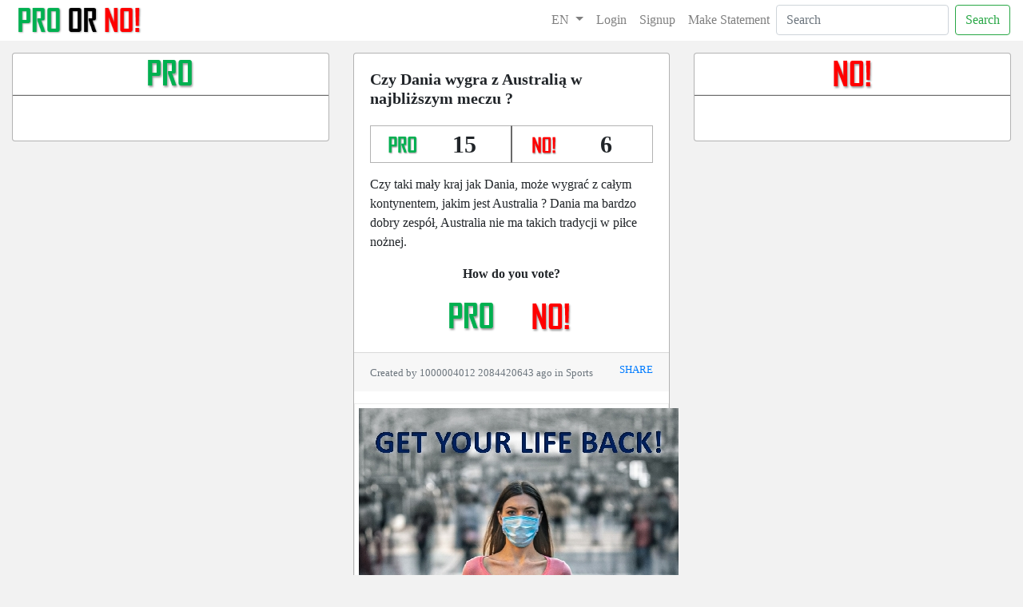

--- FILE ---
content_type: text/html
request_url: https://proorno.com/statement.php?id=18407
body_size: 42764
content:
<!DOCTYPE html>
<html>

<head>
<meta charset="utf-8">
<meta name="viewport" content="width=device-width, initial-scale=1.0">


<meta property="og:title" content="Czy Dania wygra z Australią w najbliższym meczu ?" />
<meta property="og:url" content="https://proorno.com/statement.php?id=18407" />
<meta property="og:image" content="http://proorno.com/images/sharelogo.png" />
<meta property="og:type" content="article" />
<meta property="og:description" content="Czy taki mały kraj jak Dania, może wygrać z całym kontynentem, jakim jest Australia ? Dania ma bardzo dobry zespół, Australia nie ma takich tradycji w piłce nożnej." />
  
<title>PRO OR NO</title>

<link rel="stylesheet" href="https://stackpath.bootstrapcdn.com/bootstrap/4.3.1/css/bootstrap.min.css" integrity="sha384-ggOyR0iXCbMQv3Xipma34MD+dH/1fQ784/j6cY/iJTQUOhcWr7x9JvoRxT2MZw1T" crossorigin="anonymous">

<!-- jQuery (necessary for Bootstrap's JavaScript plugins) -->
<!--<script
	src="https://cdnjs.cloudflare.com/ajax/libs/jquery/1.12.4/jquery.min.js"></script>-->
<!-- Include all compiled plugins (below), or include individual files as needed -->
<!--<script src="assets/bootstrap/js/bootstrap.min.js"></script>-->
<script src="https://code.jquery.com/jquery-3.3.1.min.js" integrity="sha256-FgpCb/KJQlLNfOu91ta32o/NMZxltwRo8QtmkMRdAu8=" crossorigin="anonymous"></script>
<script src="https://cdnjs.cloudflare.com/ajax/libs/popper.js/1.14.7/umd/popper.min.js" integrity="sha384-UO2eT0CpHqdSJQ6hJty5KVphtPhzWj9WO1clHTMGa3JDZwrnQq4sF86dIHNDz0W1" crossorigin="anonymous"></script>
<script src="https://stackpath.bootstrapcdn.com/bootstrap/4.3.1/js/bootstrap.min.js" integrity="sha384-JjSmVgyd0p3pXB1rRibZUAYoIIy6OrQ6VrjIEaFf/nJGzIxFDsf4x0xIM+B07jRM" crossorigin="anonymous"></script>




<meta name="msapplication-TileColor" content="#da532c">
<meta name="theme-color" content="#ffffff">
<!-- HTML5 shim and Respond.js for IE8 support of HTML5 elements and media queries -->
<!-- WARNING: Respond.js doesn't work if you view the page via file:// -->
<!--[if lt IE 9]>
      <script src="https://oss.maxcdn.com/html5shiv/3.7.3/html5shiv.min.js"></script>
      <script src="https://oss.maxcdn.com/respond/1.4.2/respond.min.js"></script>
    <![endif]-->
<!--<link rel="stylesheet" href="assets/css/styles.css">-->
<style>
@media ( max-width :1199px) {
}

@media ( max-width :991px) {
}

@media ( max-width :768px) {
  .pro-comments-div{
    order:2;
  }
  .no-comments-div{
    order:3;
  }
  .voting-div{
    order:1;
  }
  .box1{
    float:none !important;
    margin:0 auto;
  }

  .box2{
    float:none !important;
    margin:0 auto;
  }

  .box3{
    float:none !important;
    margin:0 auto;
  }
}

@media ( max-width :644px) {
}

@media ( max-width :524px) {
}

@media ( max-width :504px) {
  .margin{
    margin-top:188px !important;
  }
}

.margin{
  margin-top:140px;
}

body{
  font-family: Century Gothic, Calibri;
}
.row{ max-width:1920px; margin:0px; }
/* The sticky class is added to the navbar with JS when it reaches its scroll position */
.sticky {
  position: fixed;
  top: 0;
  z-index: 9999;
  width:100%;
  /*max-width: 1068px;
  background: #fff !important;
  left: 50%;
  transform: translate(-50%, 0);*/
}

.whitebg{
    background: #fff !important;
}

/* Add some top padding to the page content to prevent sudden quick movement (as the navigation bar gets a new position at the top of the page (position:fixed and top:0) */
.sticky + .content {
  padding-top: 60px;
}

.tickercontainer .mask {
    
    height: 24px !important;

}
ul.newsticker li {
	font-size:22px !important;
}

.tickercontainer {
    height: 32px !important;
    }
    
.tickercontainer .mask {
    top: 5px !important;
    }    
</style>

<style>
#carousel-custom {
    margin-top:  0px;
    width: 100%;
}
#carousel-custom .carousel-indicators {
    margin: 10px 0 0;
    overflow: auto;
    position: static;
    text-align: left;
    white-space: nowrap;
    width: 100%;
}
#carousel-custom .carousel-indicators li {
    background-color: transparent;
    -webkit-border-radius: 0;
    border-radius: 0;
    display: inline-block;
    height: auto;
    margin: 0 !important;
    width: auto;
}
#carousel-custom .carousel-indicators li img {
    display: block;
    opacity: 0.5;
}
#carousel-custom .carousel-indicators li.active img {
    opacity: 1;
}
#carousel-custom .carousel-indicators li:hover img {
    opacity: 0.75;
}
#carousel-custom .carousel-outer {
    position: relative;
}
.carousel-control.left {
    background-image: none;
    width: 54px;
    height: 54px;
    top: 50%;
    left: 20px;
    margin-top: -27px;
    line-height: 54px;
    border: 2px solid #fff;
    opacity: 1;
    text-shadow: none;
    -webkit-transition: all 0.2s ease-in-out 0s;
    -o-transition: all 0.2s ease-in-out 0s;
    transition: all 0.2s ease-in-out 0s;
}
.carousel-control.right {
    background-image: none;
    width: 54px;
    height: 54px;
    top: 50%;
    right: 20px;
    margin-top: -27px;
    line-height: 54px;
    border: 2px solid #fff;
    opacity: 1;
    text-shadow: none;
    -webkit-transition: all 0.2s ease-in-out 0s;
    -o-transition: all 0.2s ease-in-out 0s;
    transition: all 0.2s ease-in-out 0s;
}
/* The sticky class is added to the navbar with JS when it reaches its scroll position */
.sticky {
  position: fixed;
  top: 0;
  z-index: 999 !important;
  /*max-width: 1068px;
  background: #fff !important;
  left: 50%;
  transform: translate(-50%, 0);*/
}

.carousel-inner > .carousel-item > img {


width:100%;
object-fit: contain;

}

.btn-light:hover {
    color: #212529;
    background:rgba(0,0,0,0.1)!important;
}

</style>
</head>

<body style="background: #F2F2F2;">


	<div class="container" style="width: 100%; max-width:100%!important; margin-top: 0px; padding:0px;">
	
		
    <nav class="navbar navbar-expand-lg navbar-light bg-light" id="navbar" style="max-width:100%; background:#fff !important; padding-top:0px; padding-bottom:0px;">
      <a class="navbar-brand" href="index.php"><img src="images/logo.png" class="img img-responsive img-fluid" style="max-width:165px;"></a>
      <button class="navbar-toggler" type="button" data-toggle="collapse" data-target="#navbarNavAltMarkup" aria-controls="navbarNavAltMarkup" aria-expanded="false" aria-label="Toggle navigation">
      <span class="navbar-toggler-icon"></span>
      </button>
      <div class="collapse navbar-collapse navbar-right" id="navbarNavAltMarkup">
      <ul class="navbar-nav ml-auto">
        <li class="nav-item dropdown">
            <a class="nav-link dropdown-toggle" href="#" id="navbarDropdown" role="button" data-toggle="dropdown" aria-haspopup="true" aria-expanded="false">
                        EN            </a>
            <div class="dropdown-menu" role="menu" aria-labelledby="navbarDropdown">
            
                
                                <a class="dropdown-item" href="index.php?lang=ALL&id=18407">ALL</a>
                                    <a class="dropdown-item" href="index.php?lang=AF&id=18407">Afrikaans</a>
                                        <a class="dropdown-item" href="index.php?lang=AR&id=18407">Arabic</a>
                                        <a class="dropdown-item" href="index.php?lang=BN&id=18407">Bengali</a>
                                        <a class="dropdown-item" href="index.php?lang=CS&id=18407">Czech</a>
                                        <a class="dropdown-item" href="index.php?lang=DE&id=18407">German</a>
                                        <a class="dropdown-item" href="index.php?lang=EN&id=18407">English</a>
                                        <a class="dropdown-item" href="index.php?lang=ES&id=18407">Spanish</a>
                                        <a class="dropdown-item" href="index.php?lang=FI&id=18407">Finnish</a>
                                        <a class="dropdown-item" href="index.php?lang=FR&id=18407">French</a>
                                        <a class="dropdown-item" href="index.php?lang=GU&id=18407">Gujarati</a>
                                        <a class="dropdown-item" href="index.php?lang=HI&id=18407">Hindi</a>
                                        <a class="dropdown-item" href="index.php?lang=HR&id=18407">Croatian</a>
                                        <a class="dropdown-item" href="index.php?lang=HY&id=18407">Armenian</a>
                                        <a class="dropdown-item" href="index.php?lang=ID&id=18407">Indonesian</a>
                                        <a class="dropdown-item" href="index.php?lang=IT&id=18407">Italian</a>
                                        <a class="dropdown-item" href="index.php?lang=NL&id=18407">Dutch</a>
                                        <a class="dropdown-item" href="index.php?lang=PL&id=18407">Polish</a>
                                        <a class="dropdown-item" href="index.php?lang=PT&id=18407">Portuguese</a>
                                        <a class="dropdown-item" href="index.php?lang=RO&id=18407">Romanian</a>
                                        <a class="dropdown-item" href="index.php?lang=RU&id=18407">Russian</a>
                                        <a class="dropdown-item" href="index.php?lang=SR&id=18407">Serbian</a>
                                        <a class="dropdown-item" href="index.php?lang=SW&id=18407">Swahili</a>
                                        <a class="dropdown-item" href="index.php?lang=TA&id=18407">Tamil</a>
                                        <a class="dropdown-item" href="index.php?lang=TR&id=18407">Turkish</a>
                                        <a class="dropdown-item" href="index.php?lang=VI&id=18407">Vietnamese</a>
                                    
                
                
            
            </div>
        </li>

        <li class="nav-item">
                            <a class="nav-link" href="https://safe.zone/login.php?domain=proorno.com">Login</a>
                
                        
        </li>
                    <li class="nav-item">
            <a class="nav-link" href="safezone.php">Signup</a>
            </li>
                <li class="nav-item">
           
            <a class="nav-link" href="makestatement.php">Make Statement</a>
                    
        </li>
      </ul>  
              <form class="form-inline my-2 my-lg-0" action="index.php">
          <input class="form-control mr-sm-2" name="search" type="search" placeholder="Search" aria-label="Search" required>
          <button class="btn btn-outline-success my-2 my-sm-0" type="submit">Search</button>
        </form>
              </div>
    </nav>
    </div>
    <div class="container" style="width: 100%; margin-top: 0px; max-width: 1920px; padding:0px;">

    



    
    
    
		
      

      <div class="row">
        
        <div class="col-md-12">
          <div class="card-deck">

          <div class="row" style="width:100%;">
          <div class="col-lg-4 col-md-6 col-sm-12 pro-comments-div" style="margin-top:15px; padding:0px;">

            <div class="card" style="border:1px solid rgba(105,105,105,.5);">
              <img class="card-img-top img img-fluid" src="images/PRO2.png" alt="Card image cap" style="width:80px; margin:0 auto; cursor:pointer;">
              <hr style="border-bottom:1px solid rgba(105,105,105,1); margin-top:1px;"/>
              <div class="card-body">
                                
              </div>
              
            </div>
            </div> <!--col div EN-->
            <div class="col-lg-4 col-md-6 col-sm-12 voting-div" style="margin-top:15px; padding:0px;">    
            <div class="card" style="border:1px solid rgba(105,105,105,.5);">
              <!--img class="card-img-top img img-fluid" src="images/statement.png" alt="Card image cap" style="width:242px; margin:0 auto;">
              <hr style="border-bottom:1px solid #4472C4; margin-top:1px;"/-->
              <div class="card-body">
                <h5 class="card-title langdirection" style="font-weight:bold;overflow-wrap: break-word; ">Czy Dania wygra z Australią w najbliższym meczu ?</h5>
                <div class="row">
                  <div class="col-md-6 text-center" style="margin-top:10px; border:1px solid rgba(105,105,105,.5); border-right:1px solid rgba(105,105,105,1);"><img src="images/PRO2.png" style="float:left; cursor:pointer; width:50px; margin-top:8px;"><span style="font-size:30px; font-weight:bold; margin-left:10px;">15</span></div>
                  <div class="col-md-6 text-center" style="margin-top:10px; border:1px solid rgba(105,105,105,.5); border-left:1px solid rgba(105,105,105,1);"><img src="images/NO2.png" style="float:left; cursor:pointer;  width:50px; margin-top:8px;"><span style="font-size:30px; font-weight:bold; margin-left:10px;">6</span></div>
                </div>

                <div style="width:100%; text-align:center; margin-top:15px;">
                  <p style="text-align:left;overflow-wrap: break-word; " class="langdirection">Czy taki mały kraj jak Dania, może wygrać z całym kontynentem, jakim jest Australia ? Dania ma bardzo dobry zespół, Australia nie ma takich tradycji w piłce nożnej.</p>
                </div>
                                <p class="alert alert-danger" id="err3" style="display:none;"></p>
                <p style="width:100%; text-align:center; margin-top:15px; font-weight:bold;" id="vtext">How do you vote?</p>
                <div style="width:100%; text-align:center; margin-top:5px;">
                  <img src="images/PRO2.png" id="vpro" onclick="vote('pro')" style="cursor:pointer; margin-left:8px; margin-right:8px;">
                  <img src="images/NO2.png" id="vno" onclick="vote('no')" style="cursor:pointer; margin-left:8px; margin-right:8px;">
                </div>
                              </div>
              <div class="card-footer">
                <small class="text-muted">Created by 1000004012 2084420643 ago in Sports</small>
                
                <small class="text-muted" style="float:right;">
                
                                
                <span id="copied" style="display:none; margin-right:15px; font-weight:bold;" class="text-muted">Link Copied</span><a href="javascript:void(0)" onclick="copy();">SHARE</a></small>
              </div>

                            <div class="row">
                <div class="col-md-12" style="margin-top:15px; padding:0px; text-align:center; max-height:400px; margin-bottom:15px;">
                    
                  
                    <div style="border:1px solid rgba(217,217,217,.5); padding:5px; max-width:410px; width:100%; margin:0 auto;">
                    
                      <iframe src="https://cashbackmarketing.center/banner_api.php?banner_size=400X400&display_site=proorno.com&banner_type=bottom" scrolling="no" style="width:400px; height:400px; border:0px;"></iframe>
                 
                    </div>
                </div>
              </div>
                          </div>
            </div> <!--col div-->
            <div class="col-lg-4 col-md-6 col-sm-12 no-comments-div" style="margin-top:15px; padding:0px;">    
            <div class="card" style="border:1px solid rgba(105,105,105,.5);">
              <img class="card-img-top img img-fluid" src="images/NO2.png" alt="Card image cap" style="width:80px; margin:0 auto; cursor:pointer;">
              <hr style="border-bottom:1px solid rgba(105,105,105,1); margin-top:1px;"/>
              <div class="card-body">
                              
              </div>
              
            </div>
            
            </div> <!--col div-->
            </div> <!--row div-->




          </div>
        </div>

        
        
      </div>	

<!-- Modal -->
<div class="modal fade" id="pro" tabindex="-1" role="dialog" aria-labelledby="exampleModalCenterTitle" aria-hidden="true">
  <div class="modal-dialog modal-dialog-centered" role="document">
    <div class="modal-content">
      <div class="modal-header">
        <h5 class="modal-title" id="exampleModalCenterTitle"><img class="img img-fluid" src="images/PRO2.png" style="width:80px; margin:0 auto;"></h5>
        <button type="button" class="close" data-dismiss="modal" aria-label="Close">
          <span aria-hidden="true">&times;</span>
        </button>
      </div>
      <div class="modal-body">
        <form id="proform">
        <div class="form-group">
            <p class="alert alert-danger" id="err1" style="display:none;"></p>
            <label for="statement">Enter Your Comment:</label>
            <textarea class="form-control" id="procomment" name="procomment" style="height:200px;" aria-describedby="commentHelpBlock" maxlength="1000"></textarea> 
            <small id="statementHelpBlock" class="form-text text-muted">
                Your comment must be 50-1000 characters long, contain letters and numbers, and must not contain images, links, hashtags or emoji.
            </small>
        </div>
        <div class="form-group">
            <label for="language">Select Identity Display:</label>
            <select class="form-control" id="pro_identity_display" name="pro_identity_display">
                <option value="anonymous">Anonymous</option>
                <option value="pernum">PerNum</option>
                <option value="name">Full Name</option>

            </select>
            
        </div>     
        <div class="form-check" style="margin-top:10px;">
            <input type="checkbox" class="form-check-input" required id="proagree">
            <label class="form-check-label" for="proagree"><small id="statementHelpBlock" class="form-text text-muted">I confirm the content submitted is my original content and no copyright has been infringed.</small></label>
        </div>
        </form> 
      </div>
      <div class="modal-footer">
        <button type="button" class="btn btn-secondary" data-dismiss="modal">Close</button>
        <button type="button" class="btn btn-primary btn-save-pro-comment" onclick="pro();">Save Comment</button>
      </div>
    </div>
  </div>
</div>

<!-- Modal -->
<div class="modal fade" id="no" tabindex="-1" role="dialog" aria-labelledby="exampleModalCenterTitle" aria-hidden="true">
  <div class="modal-dialog modal-dialog-centered" role="document">
    <div class="modal-content">
      <div class="modal-header">
        <h5 class="modal-title" id="exampleModalCenterTitle"><img class="img img-fluid" src="images/NO2.png" style="width:80px; margin:0 auto;"></h5>
        <button type="button" class="close" data-dismiss="modal" aria-label="Close">
          <span aria-hidden="true">&times;</span>
        </button>
      </div>
      <div class="modal-body">
        <form id="noform">
        <div class="form-group">
            <p class="alert alert-danger" id="err2" style="display:none;"></p>
            <label for="statement">Enter Your Comment:</label>
            <textarea class="form-control" id="nocomment" name="nocomment" style="height:200px;" aria-describedby="commentHelpBlock" maxlength="1000"></textarea> 
            <small id="statementHelpBlock" class="form-text text-muted">
                Your comment must be 50-1000 characters long, contain letters and numbers, and must not contain images, links, hashtags or emoji.
            </small>
        </div>
        <div class="form-group">
            <label for="language">Select Identity Display:</label>
            <select class="form-control" id="no_identity_display" name="no_identity_display">
                <option value="anonymous">Anonymous</option>
                <option value="pernum">PerNum</option>
                <option value="name">Full Name</option>

            </select>
            
        </div> 
        <div class="form-check" style="margin-top:10px;">
            <input type="checkbox" class="form-check-input" required id="noagree">
            <label class="form-check-label" for="noagree"><small id="statementHelpBlock" class="form-text text-muted">I confirm the content submitted is my original content and no copyright has been infringed.</small></label>
        </div>
        </form>
      </div>
      <div class="modal-footer">
        <button type="button" class="btn btn-secondary" data-dismiss="modal">Close</button>
        <button type="button" class="btn btn-primary btn-save-no-comment" onclick="no();">Save Comment</button>
      </div>
    </div>
  </div>
</div>

<!-- Modal -->
<div class="modal fade" id="report" tabindex="-1" role="dialog" aria-labelledby="exampleModalCenterTitle" aria-hidden="true">
  <div class="modal-dialog modal-dialog-centered" role="document">
    <div class="modal-content">
      <div class="modal-header">
        <h5 class="modal-title" id="reportTitle">Report Comment</h5>
        <button type="button" class="close" data-dismiss="modal" aria-label="Close">
          <span aria-hidden="true">&times;</span>
        </button>
      </div>
      <div class="modal-body">
        <form id="noform">
        
        <div class="form-group">
            <p class="alert alert-danger" id="err_report" style="display:none;"></p>
            <p class="alert alert-success" id="suc_report" style="display:none;"></p>
            <label for="report_reason">Select Reason:</label>
            <select class="form-control" id="report_reason" name="report_reason">
                <option value="Spam">Spam</option>
                <option value="Copyright claim">Copyright claim</option>
                <option value="Other violation">Other violation</option>

            </select>
            
        </div> 

        <div class="form-group">
            
            <label for="report_why">Please tell us why:</label>
            <textarea class="form-control" id="report_why" name="report_why" style="height:200px;" aria-describedby="commentHelpBlock" maxlength="1000"></textarea> 
            <small id="statementHelpBlock" class="form-text text-muted">
                Your notes must be 1000 characters long maximum, contain letters and numbers, and must not contain images or emoji.
            </small>
        </div>
        
        </form>
      </div>
      <div class="modal-footer">
        <input type="hidden" value="" id="report_comment_id">        
        <button type="button" class="btn btn-secondary" data-dismiss="modal">Close</button>
        <button type="button" class="btn btn-primary btn-save-report" onclick="report();">Confirm</button>
      </div>
    </div>
  </div>
</div>

<!-- Modal -->
<div class="modal fade" id="reportst" tabindex="-1" role="dialog" aria-labelledby="exampleModalCenterTitle" aria-hidden="true">
  <div class="modal-dialog modal-dialog-centered" role="document">
    <div class="modal-content">
      <div class="modal-header">
        <h5 class="modal-title" id="reportTitle">Report Statement</h5>
        <button type="button" class="close" data-dismiss="modal" aria-label="Close">
          <span aria-hidden="true">&times;</span>
        </button>
      </div>
      <div class="modal-body">
        <form id="noform">
        <div class="form-group">
            <p class="alert alert-danger" id="err_reportst" style="display:none;"></p>
            <p class="alert alert-success" id="suc_reportst" style="display:none;"></p>
            <label for="report_reasonst">Select Reason:</label>
            <select class="form-control" id="report_reasonst" name="report_reasonst">
                <option value="Spam">Spam</option>
                <option value="Copyright claim">Copyright claim</option>
                <option value="Other violation">Other violation</option>

            </select>
            
        </div> 
        <div class="form-group">
            
            <label for="report_whyst">Please tell us why:</label>
            <textarea class="form-control" id="report_whyst" name="report_whyst" style="height:200px;" aria-describedby="commentHelpBlock" maxlength="1000"></textarea> 
            <small id="statementHelpBlock" class="form-text text-muted">
                Your notes must be 1000 characters long maximum, contain letters and numbers, and must not contain images or emoji.
            </small>
        </div>
        
        
        </form>
      </div>
      <div class="modal-footer">
        <input type="hidden" value="18407" id="report_st_id">        
        <button type="button" class="btn btn-secondary" data-dismiss="modal">Close</button>
        <button type="button" class="btn btn-primary btn-save-reportst" onclick="reportst();">Confirm</button>
      </div>
    </div>
  </div>
</div>
      
 
<script type="text/javascript">

$(document).ready(function() {
  $('[data-toggle="tooltip"]').tooltip();

  ///////////////////////////////////////////////////////////////////////
  $(document).on("click", ".report", function () {
     var id = $(this).data('id');
     $(".modal-footer #report_comment_id").val( id );
     // As pointed out in comments, 
     // it is unnecessary to have to manually call the modal.
     // $('#addBookDialog').modal('show');
  });
  ///////////////////////////////////////////////////////////////////////
});

//////////////////////////////
function pro()
{
    
        $("#err1").hide();

        if(!$('#proagree').is(":checked"))
        {
            $("#err1").html("-You must check the confirmation checkbox.");
            $("#err1").show();
            return false;
        }

        var comment = document.getElementById('procomment').value;
        var identity = document.getElementById('pro_identity_display').value;
        var type = "pro";
        var id= "18407";
        $(".btn-save-pro-comment").hide();
        $.ajax({

        "cache": false,

        "dataType": 'html',

        "type": "POST",

        "url": 'comment.ajax.php',

        "data": { id : id, comment : comment, type : type, identity : identity },

        'success': function(data) 
        {

            

            if ( data == 'success' ) 
            {
            
                location.reload();

            } 
            else 
            {

                $("#err1").html(data);
                $("#err1").show();
                $(".btn-save-pro-comment").show();

            }

        }

        });
    
}
//////////////////////////////

//////////////////////////////
function no()
{
    
        $("#err2").hide();

        if(!$('#noagree').is(":checked"))
        {
            $("#err2").html("-You must check the confirmation checkbox.");
            $("#err2").show();
            return false;
        }

        var comment = document.getElementById('nocomment').value;
        var identity = document.getElementById('no_identity_display').value;
        var type = "no";
        var id= "18407";
        $(".btn-save-no-comment").hide();

        $.ajax({

        "cache": false,

        "dataType": 'html',

        "type": "POST",

        "url": 'comment.ajax.php',

        "data": { id : id, comment : comment, type : type, identity : identity },

        'success': function(data) 
        {

            

            if ( data == 'success' ) 
            {
            
                location.reload();

            } 
            else 
            {

                $("#err2").html(data);
                $("#err2").show();
                $(".btn-save-no-comment").show();

            }

        }

        });
    
}
//////////////////////////////
//////////////////////////////
function vote(selection)
{
    
        $("#err3").hide();
        $("#vpro").hide();
        $("#vno").hide();
        
        var id= "18407";

        $.ajax({

        "cache": false,

        "dataType": 'html',

        "type": "POST",

        "url": 'vote.ajax.php',

        "data": { id : id, selection : selection },

        'success': function(data) 
        {

            

            if ( data == 'success' ) 
            {
            
                //location.reload();
                if(selection=='pro')
                {
                  $('#vtext').html('THANK YOU!<br>Your vote has been counted. Do you want to make a comment?<p style="width:100%; text-align:center; margin-top:15px;"><button type="button" class="btn btn-success" data-toggle="modal" data-target="#pro">Make a Comment</button></p>');
                }
                else
                {
                  $('#vtext').html('THANK YOU!<br>Your vote has been counted. Do you want to make a comment?<p style="width:100%; text-align:center; margin-top:15px;"><button type="button" class="btn btn-danger" data-toggle="modal" data-target="#no">Make a Comment</button></p>');
                }  
            } 
            else 
            {

                $("#err3").html(data);
                $("#err3").show();
                $("#vpro").show();
                $("#vno").show();

            }

        }

        });
    
}
//////////////////////////////
////////////////////////////////

var busy=0;

function likedislike(id, selection, prelikes, predislikes)
{
  if(busy==0)
  {
    busy=1;
    $.ajax({

      "cache": false,

      "dataType": 'html',

      "type": "POST",

      "url": 'likedislike.ajax.php',

      "data": { id : id, selection : selection, prelikes : prelikes, predislikes : predislikes },

      'success': function(data) 
      {

          
          //data='success';
          var res=data.split("||");
          if ( res[0] == 'success' ) 
          {
          
                
                  $("#imglike"+id).attr('title', res[1]);
                  $("#imglike"+id).attr('src', res[2]);
                  $("#likes"+id).html(res[3]);
                
                  $("#imgdislike"+id).attr('title', res[4]);
                  $("#imgdislike"+id).attr('src', res[5]);
                  $("#dislikes"+id).html(res[6]);
                  busy=0;
                
          } 
          else 
          {

              //alert(data);
              busy=0;

          }

      }

      });
  }
}

////////////////////////////////

//////////////////////////////
function report()
{
    
        $("#err_report").hide();

        
        var comment_id = document.getElementById('report_comment_id').value;
        var notes = document.getElementById('report_why').value;
        var reason = document.getElementById('report_reason').value;
        
        $(".btn-save-report").hide();

        $.ajax({

        "cache": false,

        "dataType": 'html',

        "type": "POST",

        "url": 'reportcomment.ajax.php',

        "data": { id : comment_id, notes : notes, reason : reason },

        'success': function(data) 
        {

            

            if ( data == 'success' ) 
            {
            
                $("#suc_report").html("Report has been submitted successfully.");
                $("#suc_report").show();
                $("#comment"+comment_id).hide();
                
                setTimeout(function(){ location.reload(); }, 3000);



            } 
            else 
            {

                $("#err_report").html(data);
                $("#err_report").show();
                $(".btn-save-report").show();

            }

        }

        });
    
}
//////////////////////////////
function reportst()
{
    
        $("#err_reportst").hide();

        
        var st_id = document.getElementById('report_st_id').value;
        var notes = document.getElementById('report_whyst').value;
        var reason = document.getElementById('report_reasonst').value;
        
        $(".btn-save-reportst").hide();

        $.ajax({

        "cache": false,

        "dataType": 'html',

        "type": "POST",

        "url": 'reportstatement.ajax.php',

        "data": { id : st_id, notes : notes, reason : reason },

        'success': function(data) 
        {

            

            if ( data == 'success' ) 
            {
            
                $("#suc_reportst").html("Report has been submitted successfully.");
                $("#suc_reportst").show();
                setTimeout(function(){ document.location.href='index.php'; }, 3000);

            } 
            else 
            {

                $("#err_reportst").html(data);
                $("#err_reportst").show();
                $(".btn-save-report").show();

            }

        }

        });
    
}
//////////////////////////////

function copy() {
  const el = document.createElement('textarea');  // Create a <textarea> element
el.value = "https://proorno.com/statement.php?id=18407"; // Set its value to the string that you want copied
  el.setAttribute('readonly', '');                // Make it readonly to be tamper-proof
  el.style.position = 'absolute';                 
  el.style.left = '-9999px';                      // Move outside the screen to make it invisible
  document.body.appendChild(el);                  // Append the <textarea> element to the HTML document
  const selected =            
    document.getSelection().rangeCount > 0        // Check if there is any content selected previously
      ? document.getSelection().getRangeAt(0)     // Store selection if found
      : false;                                    // Mark as false to know no selection existed before
  el.select();                                    // Select the <textarea> content
  document.execCommand('copy');                   // Copy - only works as a result of a user action (e.g. click events)
  document.body.removeChild(el);                  // Remove the <textarea> element
  if (selected) {                                 // If a selection existed before copying
    document.getSelection().removeAllRanges();    // Unselect everything on the HTML document
    document.getSelection().addRange(selected);   // Restore the original selection
  }
  $("#copied").show().delay(5000).fadeOut();
}
</script>    


    <footer class="footer" style="text-align:center;">
        <img src="https://safe.zone/images/protected_small.png" class="img-responsive img-fluid" style="margin: 0 auto; width:200px; margin-top:20px;">

        <p class="heading" style="font-size:14px; font-weight:normal; margin-top:0px; color:#000;"><a href="javascript:void(0)" data-toggle="modal" data-target="#rules">Rules</a> / <a target="_blank" href="https://www.safe.zone/privacy_terms.php?page=unicorn_terms">Terms</a> / <a target="_blank" href="https://www.safe.zone/privacy_terms.php?page=unicorn_privacy">Privacy Policy</a> / <a href="javascript:void(0)" data-toggle="modal" data-target="#qg">Quality Guidance</a></p>
    </footer>
</div>

<!-- Modal -->
<div class="modal fade" id="rules" tabindex="-1" role="dialog" aria-labelledby="exampleModalCenterTitle" aria-hidden="true">
  <div class="modal-dialog modal-dialog-centered" role="document">
    <div class="modal-content">
      <div class="modal-header">
        <h5 class="modal-title" id="exampleModalCenterTitle">Pro or No Rules</h5>
        <button type="button" class="close" data-dismiss="modal" aria-label="Close">
          <span aria-hidden="true">&times;</span>
        </button>
      </div>
      <div class="modal-body">
        <p>This is a family-friendly place where everyone respects each other even (and especially) if you disagree. 
        </p><p>
Keep all content suitable for general audiences 14 years and older. Be sure to read the Unicorn Network Terms, and Privacy policies, and check the SafeZone Support area in WazzUb if you have more questions on what exactly is suitable or not. 
</p><p>
There is ZERO tolerance for cheating, fraud, hate, violence, drugs, crimes, porn (including sexualization of minors), and disrespect. PRO or NO! Administration (including moderators) will remove any post that does not fit within our terms or rules at any time with or without notice. Violators will be banned temporarily and repeated violators will be permanently banned from PRO or NO!; for those who violate, the first ban is for 1 week, second ban is for 30 days, and the third ban is forever. 
</p><p>
No links to any websites, no emojis, and no hashtags are allowed. This is a platform for pure communication.
</p><p>
Statements and comments must be original content, no copying from any other source especially other websites is allowed.
</p><p>
Remember the Unicorn Network 8 Core Values (Respect, Privacy, Security, Quality, Benefits, Influence, Family, Charity) and keep your posts in line with that. 
</p><p>
Defamatory posts against anyone including SafeZone, Unicorn Network and associated teams, partners, members, and affiliates are not allowed. If you have a Support issue, please contact the SafeZone Support via the SUPPORT hexagon at Safe.Zone for assistance.
</p><p>
PRO or NO! Administration reserves the right to take action as they deem appropriate when rules are violated, other members' enjoyment of the PRO or NO! platform is affected, or otherwise as needed. 
</p><p>
These rules will be updated as needed with or without notice and it is your responsibility to stay up to date and keep within the rules. 
</p><p>
Last update: September 12, 2020<br> 
All rights reserved.
</p>

      </div>
      <div class="modal-footer">
        <button type="button" class="btn btn-secondary" data-dismiss="modal">Close</button>
        
      </div>
    </div>
  </div>
</div>

<!-- Modal -->
<div class="modal fade" id="qg" tabindex="-1" role="dialog" aria-labelledby="exampleModalCenterTitle" aria-hidden="true">
  <div class="modal-dialog modal-dialog-centered" role="document">
    <div class="modal-content">
      <div class="modal-header">
        <h5 class="modal-title" id="exampleModalCenterTitle">Pro or No Quality Guidance</h5>
        <button type="button" class="close" data-dismiss="modal" aria-label="Close">
          <span aria-hidden="true">&times;</span>
        </button>
      </div>
      <div class="modal-body">
        <p>Understand the purpose of PRO or NO. It is a platform where members can discuss many things in a plain and civil manner. The statements do not have to be all serious. It can be anything from serious to not so serious or from humorous to funny things. No matter the type of statement they all need to follow the proper format.
        </p><p>
Remember that QUALITY is one of the core values of the SafeZone. So it is very important to maintain quality while making a statement or posting a comment in the PRO or NO! platform. 
</p><p>
The following are some guidelines one should focus on.
</p><p>
<ul>
<li>
Read the terms and rules before making any statement or comment.
</li><li>
Do not plagiarize other content. Do not copy/paste from other sources including other comments or statements.
</li><li>
Make sure to phrase your title statement and the statement full text in a proper way so that a reader can agree (PRO) or disagree (NO) easily.
Example:<br>
<strong>Incorrect title statement:</strong><br>
“What should cancer patients know before changing their diets?”<br> 
(This statement is not something someone can easily say they agree or disagree)<br>
<p>
<strong>Correct title statement examples:</strong><br> 
1. “It is important for cancer patients to ask their doctor before changing their diet.” <br>
(You can easily agree or disagree with this statement.)
</p><p>
2. "What is the best part of a bag of chips?" In the full statement they clearly write, "Vote PRO if you like the chips the best, vote NO if you like the flavored dust the best."
This helps people to know what a PRO vote means versus a NO vote.
</p>
</li><li>
Do not overuse the CAPITAL LETTERS in the title statement. The correct way should be Capital Letters (normal sentence/title structure).
</li><li>
Do not include links or website addresses such as https://……xyz.
</li><li>
Do not include hashtags (##) or other excessive punctuation.
</li><li>
Do not use any kind of emojis including plain text ones like :-) .
</li><li>
Use the correct language while making your comment or statement, for example if you are in the English area, write in English, if you are in the German area, write in German.
</li><li>
Make sure your comment is relevant to the statement so that it makes sense to someone who reads the comment.
</li><li>
Do not spam the comments or statements with the same words.
</li><li>
Example: thank you for the update, thank you for the update, thank you for the update, thank you for the update, thank you for the update. 
</li><li>
Make sure to avoid spelling mistakes. Spell check before posting, especially if you use any kind of speech to text software or use auto-correct on your device.
</li><li>
Businesses can be discussed in general in the statements and comments, however there is no direct business advertising allowed on PRO or NO! in the statements or comments. If you want to advertise your business, please sign up for a Business Membership in the SafeZone for the appropriate options.
</li>
</ul>
</p><p>
If you do not follow these guidelines, as well as the rules and terms your posts will be reported and violators will get banned as it is clearly stated in the Rules. 
</p><p>
We are actively checking content, so stop violating other people's copyrights, including other Unicorn Network/SafeZone sites. As a further reminder, you will have to select a tick box that you certify the content you are posting is your own original content and does not violate any copyrights. So be smart and write your thoughts in your own words.
</p><p>
If any questions, you can visit the Support New Questions area for PRO or NO! here:
<a href="https://world.wazzub.com/viewtopic.php?id=4399" target="_blank">https://world.wazzub.com/viewtopic.php?id=4399</a>
</p><p>

PRO or NO! Reserves the right to update this guidance as needed with or without notice, it is your responsibility to keep up to date with current info when using this platform and your continued use of the platform constitutes your acceptance of these quality standards.
</p><p>
Last update: October 20, 2020
</p>

</p>

      </div>
      <div class="modal-footer">
        <button type="button" class="btn btn-secondary" data-dismiss="modal">Close</button>
        
      </div>
    </div>
  </div>
</div>
</body>

</html>

--- FILE ---
content_type: text/html
request_url: https://cashbackmarketing.center/banner_api.php?banner_size=400X400&display_site=proorno.com&banner_type=bottom
body_size: 450
content:
<link rel="stylesheet" href="assets/bootstrap/css/bootstrap.min.css">
<script src="assets/js/jquery.min.js"></script>
<script src="assets/bootstrap/js/bootstrap.min.js"></script>
    <a href="obc.php?b1=33&b2=1&api_key=&user_country=" target="_blank"><img src="//www.cashbackmarketing.center/banners/banner_proorno_3.jpg" class="img img-responsive" width="400x400" height=""></a>
    <style>
body{ margin: 0px; }
</style>